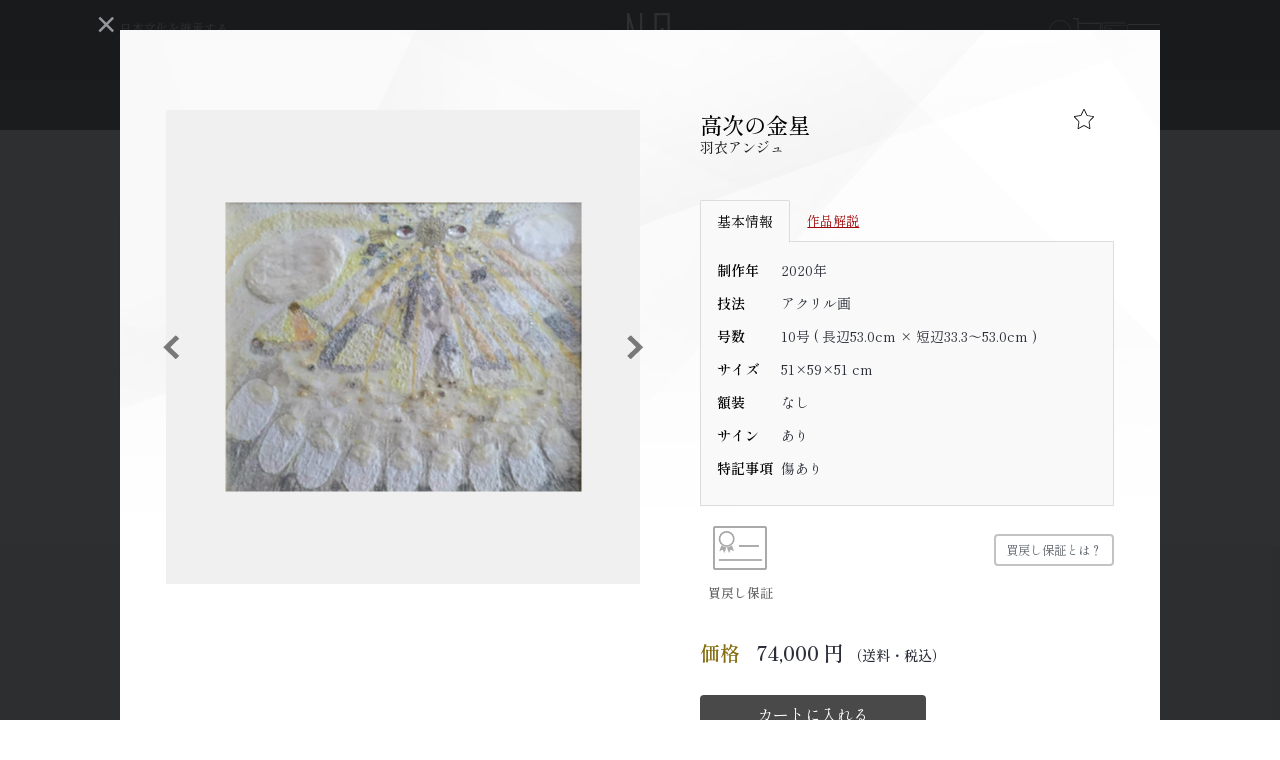

--- FILE ---
content_type: text/html; charset=UTF-8
request_url: https://nihonbashiart.jp/works/?id=108849
body_size: 42459
content:
<!DOCTYPE html>
<html lang="ja">

<head>
    <title>作品一覧 注目の作品、アートセレクション » アート･絵画の販売 通販｜日本橋Art.jp (日本橋アート)</title>
    <meta charset="utf-8" />
    <meta name="viewport" content="width=device-width, initial-scale=1" />
    <meta name="theme-color" content="#fefefe">
    <meta name="csrf-token" content="WWtgwQnpwUZLx4axJqQBmlp0I9PdHTsdjM1yhSYC" />
    <meta name="google-site-verification" content="cLUAWMzv6hmsaZRaEeb_KxoEYGSOlSYFlo1o61VF_ww" />
            <link rel="canonical" href="https://nihonbashiart.jp/works/" />
        <meta property="og:locale" content="ja_JP" />
        <meta property="og:site_name"
            content="アート･絵画の販売 通販｜日本橋Art.jp (日本橋アート) » &quot;日本文化を継承する&quot;をコンセプトに有名作家や若手アーティスト、古典絵画から現代アートまで幅広く作品をご紹介、販売するメディア通販サイトです。作品販売の他、Web個展の開催や全国の画廊・ギャラリーとの提携など様々な企画コンテンツで日本のアート市場を盛り上げます。" />
        <meta property="og:type" content="article" />
        <meta property="og:title" content="作品一覧 注目の作品、アートセレクション » アート･絵画の販売 通販｜日本橋Art.jp (日本橋アート)" />
        <meta property="og:url" content="https://nihonbashiart.jp/works/" />
        <meta name="twitter:card" content="summary_large_image" />
        <meta name="twitter:title" content="作品一覧 注目の作品、アートセレクション » アート･絵画の販売 通販｜日本橋Art.jp (日本橋アート)" />
        <link rel="icon" href="https://nihonbashiart.jp/images\img\core-img\new-favicon.png" />

    <!-- base:css -->
    <link href="https://fonts.googleapis.com/css2?family=Shippori+Mincho+B1:wght@400;500;600;700;800&amp;display=swap"
        rel="stylesheet">
    <link rel="stylesheet" href="https://nihonbashiart.jp/css/archive/card-field.css">
    <link rel="stylesheet" href="https://nihonbashiart.jp/css/archive/cart.css">
    <link rel="stylesheet" href="https://nihonbashiart.jp/css/archive/style.css">
    <link rel="stylesheet" href="https://nihonbashiart.jp/css/archive/style-custom.css">
    <script src="https://unpkg.com/sweetalert2@7.18.0/dist/sweetalert2.all.js"></script>
    <link rel="stylesheet" href="https://nihonbashiart.jp/css/common/loader-submit.css">
    <link rel="stylesheet" href="https://nihonbashiart.jp/css/archive/home.css">
    <link href="https://nihonbashiart.jp/css/tiny-mce/content.css" rel="stylesheet" />
    <link href="https://cdnjs.cloudflare.com/ajax/libs/toastr.js/2.0.1/css/toastr.css" rel="stylesheet" />
    <link rel="stylesheet" href="https://use.typekit.net/jym8byl.css">
    <link rel="stylesheet" href="https://cdnjs.cloudflare.com/ajax/libs/font-awesome/6.5.0/css/all.min.css">


    
    
            <style>
            .name {
                display: flex;
                align-items: center;
                gap: 8px;
            }

            .name span.maker {
                display: inline-block;
                max-width: 100px;
                white-space: nowrap;
                overflow: hidden;
                text-overflow: ellipsis;
                padding: 0;
            }

            .name .type {
                flex-shrink: 0;
                white-space: nowrap;
                padding: 5px;
            }

            .recommend-slider .title {
                overflow: hidden;
                text-overflow: ellipsis;
                -webkit-line-clamp: 2;
                display: -webkit-box;
                line-height: 1.6;
                -webkit-box-orient: vertical;
                font-size: clamp(0.875rem, 1.5vw, 1rem);
            }
        </style>
    
    <!-- Scripts -->
    <link rel="preload" as="style" href="https://nihonbashiart.jp/build/assets/app-cbf7c96c.css" /><link rel="preload" as="style" href="https://nihonbashiart.jp/build/assets/app-92ee3f68.css" /><link rel="modulepreload" href="https://nihonbashiart.jp/build/assets/app-6432ff5c.js" /><link rel="modulepreload" href="https://nihonbashiart.jp/build/assets/capture-request-8e9c570c.js" /><link rel="stylesheet" href="https://nihonbashiart.jp/build/assets/app-cbf7c96c.css" /><link rel="stylesheet" href="https://nihonbashiart.jp/build/assets/app-92ee3f68.css" /><script type="module" src="https://nihonbashiart.jp/build/assets/app-6432ff5c.js"></script><script type="module" src="https://nihonbashiart.jp/build/assets/capture-request-8e9c570c.js"></script>
    <!-- Google tag (gtag.js) -->
    <!-- Global site tag (gtag.js) - Google Analytics -->
<script async src="https://www.googletagmanager.com/gtag/js?id=UA-123505422-1"></script>
<script>
    window.dataLayer = window.dataLayer || [];

    function gtag() {
        dataLayer.push(arguments);
    }
    gtag('js', new Date());

    gtag('config', 'UA-123505422-1');
</script>
    <!-- Meta Pixel Code -->
<script>
    ! function(f, b, e, v, n, t, s) {
        if (f.fbq) return;
        n = f.fbq = function() {
            n.callMethod ?
                n.callMethod.apply(n, arguments) : n.queue.push(arguments)
        };
        if (!f._fbq) f._fbq = n;
        n.push = n;
        n.loaded = !0;
        n.version = '2.0';
        n.queue = [];
        t = b.createElement(e);
        t.async = !0;
        t.src = v;
        s = b.getElementsByTagName(e)[0];
        s.parentNode.insertBefore(t, s)
    }(window, document, 'script',
        'https://connect.facebook.net/en_US/fbevents.js');
    fbq('init', '786999820044241');
    fbq('track', 'PageView');
</script>
<noscript><img height="1" width="1" style="display:none" src="https://www.facebook.com/tr?id=786999820044241&ev=PageView&noscript=1" /></noscript>
<!-- End Meta Pixel Code -->
</head>


<body class="archive">
    <!-- Preloader -->
    <div id="preloader">
        <div class="preload-content">
            <div id="original-load"></div>
        </div>
    </div>
    <div id="make-loading"></div>

    <header class="header-area">
        <!-- Top Header Area -->
                <div class="top-header top-header-mb">
            <div class="container-fluid header-max-w">
                <div class="row h-100 align-items-center">
                    <!-- Breaking News Area -->
                    <div class="col-12 h-100 custom-padding-left custom-padding">
                        <div class="breaking-news-area h-100 d-flex align-items-end">
                            <div id="breakingNewsTicker" class="ticker show-title-header-pc">
                                <ul class="show-title-header-pc">
                                                                                                            <li class="text-truncate">
                                                                                <a style="cursor: default; color: white">日本文化を継承する</a>
                                                                            </li>
                                                                        <li class="text-truncate">
                                                                                <a style="cursor: default; color: white">アート販売 Web メディア</a>
                                                                            </li>
                                                                                                        </ul>

                            </div>
                                                        <ul class="show-title-header-mb">
                                <li class="text-truncate" style="color: white;">
                                    <a style="cursor: default; color: white">日本文化を継承するアート販売 Web メディア</a>
                                </li>
                            </ul>
                                                    </div>
                    </div>
                </div>
            </div>
        </div>
                
        <div id="stickyNavPlaceholder" style="height: 0;"></div>
<div id="stickyNav" class="original-nav-area">
    <div class="classy-nav-container breakpoint-off">
        <div class="container-fluid header-max-w aa-humberger">
            <nav class="classy-navbar">
                <div class="top-header top-header-pc">
                    <div class="container-fluid header-max-w pl-0">
                        <div class="row h-100 align-items-center">
                            <!-- Breaking News Area -->
                            <div class="col-12 h-100 custom-padding-left custom-padding">
                                <div class="breaking-news-area d-flex align-items-end">
                                    <div id="breakingNewsTicker" class="show-title-header-pc">
                                                                                <ul class="top-ul ">
                                                                                        <li class="text-truncate">
                                                                                                <a
                                                    style="cursor: default; color: white">日本文化を継承する</a>
                                                                                            </li>
                                                                                        <li class="text-truncate">
                                                                                                <a
                                                    style="cursor: default; color: white">アート販売 Web メディア</a>
                                                                                            </li>
                                            
                                        </ul>
                                        
                                    </div>
                                                                        <ul class="show-title-header-mb">
                                        <li class="text-truncate" style="color: white;">
                                            <a style="cursor: default; color: white">日本文化を継承するアート販売 Web メディア</a>
                                        </li>
                                    </ul>
                                                                    </div>
                            </div>
                        </div>
                    </div>
                </div>
                <a id="header-logo" href="https://nihonbashiart.jp" class="logo">
                    <img src="https://nihonbashiart.jp/images/img/core-img/logo_header_white.svg " alt="Logo" />
                </a>
                <div class="nav-functions">
                    <div class="nav-functions">
                                                <div class="nav-icons header-icons">
                            <div id="search-wrapper">
                                <form action="https://nihonbashiart.jp/">
                                    <input type="text" id="search" name="s"
                                        placeholder="アーティスト名、作品名など"
                                        autocomplete="off" />
                                    <div id="close-icon"></div>
                                    <input class="d-none" type="submit" value="" />
                                </form>
                            </div>
                            <a style="cursor: pointer; position:relative;" class="cart" onclick="goToCart()">
                                <img src="https://nihonbashiart.jp/images/img/icon-img/icon-cart-3.svg" alt="" />
                                <div id="div-count-item-in-cart" class="d-none"
                                        style="position: absolute; top: -4px; right: 9px;">
                                        <span class="count_cart" id="count-item-in-cart">
                                            <span class="count_badge_cart circle_cart">
                                                                                                            0
                                                                                                                </span>
                                            </span>
                                </div>
                            </a>
                              <a class="favorite" href="https://nihonbashiart.jp/regist-artist">
                                <img src="https://nihonbashiart.jp/images/img/icon-img/regist-art.svg" width="26" height="26">
                            </a>
                            <div class="classy-navbar-toggler">
                                <span class="navbarToggler"><span></span><span></span><span></span></span>
                            </div>
                            <div class="classy-menu" id="originalNav">
    <!-- Nav Start -->
    <div class="classycloseIcon">
        <div class="cross-wrap"><span class="top"></span><span class="bottom"></span></div>
    </div>
    <div class="classynav">
        <h3>
            <img src="https://nihonbashiart.jp/images/img/core-img/logo_header_white_text.svg" alt="">
        </h3>
        <a class="home" href="https://nihonbashiart.jp">
            ホーム
        </a>
        <ul class="side-custom">

                        <li>
                <a href="https://nihonbashiart.jp/university-art/joshibi">女子美術大学特集</a>
            </li>
                        <li class="has-down">
                <a>Web個展</a>
                <ul class="dropdown">
                                        <li>
                        <a
                            href="https://nihonbashiart.jp/exhibition/hashimoto-roku">橋本六久 Web個展</a>
                    </li>
                                        <li>
                        <a
                            href="https://nihonbashiart.jp/exhibition/mr-chocolate">Mr.Chocolate Web個展</a>
                    </li>
                                        <li>
                        <a
                            href="https://nihonbashiart.jp/exhibition/tsujii-eri">辻󠄀井英里 Web個展</a>
                    </li>
                                        <li>
                        <a
                            href="https://nihonbashiart.jp/exhibition/ryoke-hirotaka">領家裕隆 Web個展</a>
                    </li>
                                        <li>
                        <a
                            href="https://nihonbashiart.jp/exhibition/micaco-webex">micaco Web個展</a>
                    </li>
                                    </ul>
                <span class="dd-trigger"></span><span class="dd-arrow"></span>
            </li>
            <li class="has-down">
                <a> Webグループ展</a>
                <ul class="dropdown">
                                                            <li>
                        <a
                            href="https://nihonbashiart.jp/group/20260103">人物画展</a>
                    </li>
                                                                                <li>
                        <a
                            href="https://nihonbashiart.jp/group/20260104">春の風景 小作品展</a>
                    </li>
                                                        </ul>
                <span class="dd-trigger"></span><span class="dd-arrow"></span>
            </li>
                        <li>
                <a href="https://nihonbashiart.jp/complete">完売作家 2025</a>
            </li>
                                    <li>
                <a href="https://nihonbashiart.jp/closeup/nihonbashi">クローズアップ</a>
            </li>
                        <li>
                <a href="https://nihonbashiart.jp/selection">アートセレクション</a>
            </li>
            <li><a href="https://nihonbashiart.jp/interview">作家インタビュー</a></li>


            <li><a href="https://nihonbashiart.jp/artist">作家一覧</a></li>
            <li><a href="https://nihonbashiart.jp/works">作品を探す</a></li>
            <li><a href="https://nihonbashiart.jp/gallery">画廊一覧</a></li>

            <li class="cn-dropdown-item has-down pr12">
                <a class="customers-icon">
                    <div class="d-flex gap-10px align-items-center">
                        <img src="https://nihonbashiart.jp/images/img/icon-img/customer-25.svg" alt="">
                        カスタマー
                    </div>

                </a>
                <ul class="dropdown">
                    <li> <a href="https://nihonbashiart.jp/usces-member"> 購入者マイページ </a></li>
                    <li> <a href="https://nihonbashiart.jp/favorite"> お気に入り </a></li>
                    <li> <a href="https://nihonbashiart.jp/history"> 閲覧履歴 </a></li>

                </ul>
                <span class="dd-trigger"></span><span class="dd-arrow"></span>
            </li>

            <li class="cn-dropdown-item has-down pr12">
                <a class="guide-icon">
                    <div class="d-flex gap-10px align-items-center">
                        <img src="https://nihonbashiart.jp/images/img/icon-img/guide-25.svg" alt="">
                        ガイド
                    </div>
                </a>
                <ul class="dropdown">
                    <li> <a href="https://nihonbashiart.jp/guide"> 購入ガイド </a></li>
                    <li> <a href="https://nihonbashiart.jp/question"> よくある質問 </a></li>
                    <li> <a href="https://nihonbashiart.jp/repurchase"> 買戻し保証サービス </a></li>
                    <li> <a href="https://nihonbashiart.jp/supporter-recruitment"> サポート会員様募集</a></li>
                    <li> <a href="https://nihonbashiart.jp/donor"> サポート会員様一覧</a></li>
                    <li> <a href="https://nihonbashiart.jp/contact"> お問い合わせ </a></li>
                </ul>
                <span class="dd-trigger"></span><span class="dd-arrow"></span>
            </li>



            <li class="cn-dropdown-item has-down pr12">
                <a class="artists-icon">
                    <div class="d-flex gap-10px align-items-center">
                        <img src="https://nihonbashiart.jp/images/img/icon-img/artist-25.svg" alt="">
                        アーティスト
                    </div>
                </a>


                <ul class="dropdown">
                    <li> <a href="https://nihonbashiart.jp/regist-webexhibition"> Web個展について </a></li>
                    <li> <a href="https://nihonbashiart.jp/regist-artist"> 無料掲載 </a></li>
                    <li> <a href="https://nihonbashiart.jp/event/keisai"> 掲載情報更新 </a></li>

                </ul>
                <span class="dd-trigger"></span><span class="dd-arrow"></span>
            </li>
        </ul>
        <!-- language switch -->
        
</div>
</div>                            <!-- Nav End -->
                        </div>
                        <!-- Navbar Toggler -->
                        <div class="d-flex align-items-center">
                            <a id="cart-exhibititon"
                                style=" cursor: pointer; position:relative; margin-right: 1.5rem; margin-bottom: 2px; display: none"
                                class="cart" onclick="goToCart()">
                                <img src="https://nihonbashiart.jp/images/img/icon-img/icon-cart2.svg" alt="" />
                                <div id="div-count-item-in-cart" class="d-none"
                                        style="position:absolute; top: -4px; right: 9px">
                                        <span class="count_cart" id="count-item-in-cart">
                                            <span class="count_badge_cart circle_cart">
                                                                                                            0
                                                                                                                </span>
                                            </span>
                                </div>
                            </a>
                        </div>
                        <!-- Menu -->
                    </div>
                </div>
            </nav>
        </div>
    </div>
    <div class="link-header">
        <div class="container-fluid header-max-w language-selector-pc px-0">
            <ul class="justify-content-left">
                <img src="https://nihonbashiart.jp/images/img/icon-img/language_mobile.svg " alt="" style="height: 15px; width: 15px;" />
                                <li>
                    <a class="language  text-white-active "
                        href="https://nihonbashiart.jp/change-language/ja">
                        日本語
                    </a>
                                        <span class="mx-1">|</span>
                                    </li>
                                <li>
                    <a class="language "
                        href="https://nihonbashiart.jp/change-language/en">
                        ENGLISH
                    </a>
                                        <span class="mx-1">|</span>
                                    </li>
                                <li>
                    <a class="language "
                        href="https://nihonbashiart.jp/change-language/fr">
                        FRANÇAIS
                    </a>
                                    </li>
                            </ul>
            <ul class="main-menu list-unstyled m-0 p-0">
                <li><a href="https://nihonbashiart.jp/#exhibition"
                        class="scroll-link-header">WEB個展</a></li>
                <li><a href="https://nihonbashiart.jp/#web-group"
                        class="scroll-link-header">WEB グループ展</a></li>
                <li><a href="https://nihonbashiart.jp/works">作品</a></li>
                <li><a href="https://nihonbashiart.jp/artist">作家</a></li>
                <li><a href="https://nihonbashiart.jp/gallery">画廊</a></li>
            </ul>
        </div>


        <div class="container-fluid header-max-w language-selector-mobile">

            <div class="set-language-mobile relative">
                <img src="https://nihonbashiart.jp/images/img/icon-img/language_mobile.svg " alt="" style="height: 15px; width: 15px;" />

                <div style="text-decoration: underline;  white-space: pre;">日本語</div>

                <div class="language-dropdown position-absolute shadow-sm d-none"
                    style="top: 40px; left: 20px; z-index: 1000; min-width: 160px;">
                    <div class="language-option px-3 py-2 text-center">
                        言語選択
                    </div>
                                        <div
                        class="language-option px-3 py-2 text-center  language-active ">
                        <a class="language" href="https://nihonbashiart.jp/change-language/ja">
                            日本語
                        </a>
                    </div>
                                        <div
                        class="language-option px-3 py-2 text-center ">
                        <a class="language" href="https://nihonbashiart.jp/change-language/en">
                            ENGLISH
                        </a>
                    </div>
                                        <div
                        class="language-option px-3 py-2 text-center ">
                        <a class="language" href="https://nihonbashiart.jp/change-language/fr">
                            FRANÇAIS
                        </a>
                    </div>
                    
                </div>
            </div>

            <ul class="main-menu-mobile list-unstyled m-0 p-0">
                <li><a href="https://nihonbashiart.jp/#exhibition"
                        class="scroll-link-header">個展</a></li>
                <li><a href="https://nihonbashiart.jp/#web-group"
                        class="scroll-link-header">グループ展</a></li>
                <li><a href="https://nihonbashiart.jp/works">作品</a></li>
                <li><a href="https://nihonbashiart.jp/artist">作家</a></li>
                <li><a href="https://nihonbashiart.jp/gallery">画廊</a></li>
            </ul>
        </div>

    </div>
</div>

    </header>

    <main id="main-area" class=" w-100">
        <!-- Page Heading -->
        
        <!-- Page Content -->
        <div class="blog-wrapper clearfix sort search-product mt-5">
        <div id="show-table-product" class="show-table">
            <div class="container-fluid max-w show-table scrollToTopOfList set-padding ">
            <div class="row">
            <div class="col-12">
                <div class="result">
                                            <div class="result-item">
                            <div class="item-wrap">
                                <a class="item-remodel-show " href="https://nihonbashiart.jp/works/?id=108849#modal-108849"
    data-id="108849" data-url="" data-pass="" onclick="event.preventDefault();">
    <img  loading="lazy"  src="https://nihonbashiart-production.s3.ap-northeast-1.amazonaws.com/thumbnails/products/product_1362720250822200928.png" alt=""
    class="loading lazy " style="object-fit: contain; ;" onload="this.classList.remove('loading')"
    data-url="https://nihonbashiart-production.s3.ap-northeast-1.amazonaws.com/thumbnails/products/product_1362720250822200928.png" data-urlDefault="https://nihonbashiart-production.s3.ap-northeast-1.amazonaws.com/2024/06/20210131_125242-%E7%BE%BD%E8%A1%A3%E3%82%A2%E3%83%B3%E3%82%B8%E3%83%A5.jpg"
    onerror="this.onerror=null;this.src='https://nihonbashiart-production.s3.ap-northeast-1.amazonaws.com/2024/06/20210131_125242-%E7%BE%BD%E8%A1%A3%E3%82%A2%E3%83%B3%E3%82%B8%E3%83%A5.jpg';this.classList.remove('loading')">
</a>
                            </div>
                            <div class="title">高次の金星
                                                                    <span class="favor add-to-wish-list" data-product-id="13627">
    <a id="icon-favor-single-item" class="icon-favor ">&emsp;</a>
</span>
                                                            </div>
                            <div class="artist-price">
                                <div class="artist">羽衣アンジュ</div>
                                                                    <div class="price">74,000 円</div>
                                                            </div>
                        </div>
                                    </div>
            </div>
        </div>
            </div>
        </div>
    </div>

        <!-- Page footer -->
                <footer>
    <div class="container-fluid footer-max-w footer-max-w-custom">
        <div class="row">
            <div class="col-12 footer-area">
                <div class="logo-area custom-padding-left">
                    <a href="https://nihonbashiart.jp/" class="logo logo-new">
                        <img src="https://nihonbashiart.jp/images/img/core-img/logo-nihonbashiart2025.svg" alt="">
                        <div class="text-home">HOME</div>
                    </a>
                </div>
                <div class="f-nav-area" style="width: 100%;">
                    <div class="row justifycontent-between">
                        <div class="col-lg-6 col-xl-3 col-md-6 contents nowrap">
                            <h4>contents<span>コンテンツ</span></h4>
                            <ul class="contents-nav contents-nav1">
                                <li><a href="https://nihonbashiart.jp/artist">作家</a></li>
                                <li><a href="https://nihonbashiart.jp/works">作品</a></li>
                                <li><a href="https://nihonbashiart.jp/gallery">画廊</a></li>
                                <li><a href="https://nihonbashiart.jp/event">イベント</a></li>
                                <li><a href="https://www.youtube.com/channel/UC4VKDNKctYHVwMb1_JxbZdw">動画</a></li>
                            </ul>
                            <ul class="contents-nav contents-nav1 others">
                                                                <li><a href="https://nihonbashiart.jp/university-art/joshibi">女子美術大学特集</a></li>
                                                                                                <li><a href="https://nihonbashiart.jp/complete">完売作家 2025</a></li>
                                                                                                <li><a href="https://nihonbashiart.jp/closeup/nihonbashi">クローズアップ</a></li>
                                                                <li><a href="https://nihonbashiart.jp/selection">アートセレクション</a></li>
                                <li><a href="https://nihonbashiart.jp/interview">作家インタビュー</a></li>
                            </ul>
                        </div>
                        <div class="col-12 col-md-6 col-lg-6 col-xl-4 contents exhibition-contents">
                            <h4>exhibitions<span>展覧会</span></h4>
                            <ul class="guide-nav guide-nav1">
                                <li><a class="fw-600 no-hover">Web 個展</a></li>
                                                                <li><a href="https://nihonbashiart.jp/exhibition/hashimoto-roku">橋本六久 Web個展</a></li>
                                                                <li><a href="https://nihonbashiart.jp/exhibition/mr-chocolate">Mr.Chocolate Web個展</a></li>
                                                                <li><a href="https://nihonbashiart.jp/exhibition/tsujii-eri">辻󠄀井英里 Web個展</a></li>
                                                                <li><a href="https://nihonbashiart.jp/exhibition/ryoke-hirotaka">領家裕隆 Web個展</a></li>
                                                                <li><a href="https://nihonbashiart.jp/exhibition/micaco-webex">micaco Web個展</a></li>
                                
                            </ul>
                            <ul class="guide-nav guide-nav1">
                                <li><a class="fw-600 no-hover">Web グループ展</a></li>
                                                                                                            <li><a href="https://nihonbashiart.jp/group/20260103">人物画展</a></li>
                                                                                                                                                <li><a href="https://nihonbashiart.jp/group/20260104">春の風景 小作品展</a></li>
                                                                    
                            </ul>
                        </div>
                        <div class="col-lg-6 col-xl-2 col-6 guide">
                            <h4>guide<span>ガイド</span></h4>
                            <ul class="guide-nav guide-nav1 white-space-nowrap">
                                <li> <a href="https://nihonbashiart.jp/guide">購入ガイド</a></li>
                                <li><a href="https://nihonbashiart.jp/question">よくある質問</a></li>
                                <li><a href="https://nihonbashiart.jp/repurchase">買戻し保証サービス</a></li>


                                <li> <a href="https://nihonbashiart.jp/supporter-recruitment"> サポート会員様募集</a></li>
                                <li> <a href="https://nihonbashiart.jp/donor"> サポート会員様一覧</a></li>
                                <li> <a href="https://nihonbashiart.jp/contact"> お問い合わせ </a></li>
                            </ul>
                        </div>
                        <div class="col-lg-6 col-xl-2 col-6 guide">
                            <div class="mb-3 ft-guide">
                                <h4>for customers<span>カスタマー</span></h4>
                                <ul class="guide-nav guide-nav1">
                                    <li> <a href="https://nihonbashiart.jp/usces-member">購入者マイページ</a></li>
                                    <li><a href="https://nihonbashiart.jp/favorite">お気に入り</a></li>
                                    <li><a href="https://nihonbashiart.jp/history">閲覧履歴</a></li>

                                </ul>
                            </div>
                            <div class="ft-guide">
                                <h4>for artist<span>アーティスト</span></h4>
                                <ul class="guide-nav guide-nav1">
                                    <li> <a href="https://nihonbashiart.jp/regist-webexhibition">Web 個展相談</a></li>
                                    <li><a href="https://nihonbashiart.jp/regist-artist">無料掲載受付</a></li>
                                    <li><a href="https://nihonbashiart.jp/pdf/optionlist.pdf">オプション一覧</a></li>
                                </ul>
                            </div>
                        </div>
                    </div>
                </div>

                <!-- Footer Nav Area -->
            </div>
        </div>
    </div>

    <div class="pre-footer">
        <div class="container-fluid max-w py-pre">
            <a href="https://nihonbashiart.jp/pre-order" class="logo">
                <div class="title-create">オーダー絵画で空間を演出。</div>
                <div>
                    <div class="title">オリジナルアートの相談・制作依頼</div>
                    <img src="https://nihonbashiart.jp/images/img-renew2025/banners/pre-order.svg" />
                </div>
            </a>
        </div>
    </div>
    
    <div class="bottom-nav">
        <div class="container-fluid footer-max-w link-ft-sns">
            <div class="externals d-none d-md-flex">
                <a href="https://www.instagram.com/nihonbashiart.jpforartist/" target="_blank">
                    <span class="fab fa-instagram"></span>
                </a>
                <a href="https://www.facebook.com/nihonbashi.art/" target="_blank">
                    <span class="fab fa-facebook-f"></span>
                </a>
                <a href="https://x.com/Artjp4" target="_blank">
                    <span class="fa-brands fa-x-twitter"></span>
                </a>
            </div>
            <ul class="footer-link-custom footer-link-custom-tablet-hidden">
                <li><a href="https://nihonbashiart.jp/about">日本橋アートについて</a></li>
                <li> <a href="https://nihonbashiart.jp/contribution">社会貢献活動の取り組み</a></li>
                <li><a href="https://idaten.co.jp/">運営会社</a></li>
            </ul>
            <ul class="footer-link-custom-tablet-hidden">
                <li> <a href="https://nihonbashiart.jp/terms">利用規約</a></li>
                <li><a href="https://nihonbashiart.jp/privacy">プライバシーポリシー</a></li>
                <li> <a href="https://nihonbashiart.jp/law"> 特定商取引法に基づく表記</a></li>
            </ul>

            <div class="footer-link-custom-tablet-show">
                <div class="row">
                    
                    <div class="col-md-4 d-flex flex-column">
                        <a href="https://nihonbashiart.jp/about">日本橋アートについて</a>
                        <a href="https://nihonbashiart.jp/contribution">社会貢献活動の取り組み</a>
                    </div>

                    
                    <div class="col-md-4 d-flex flex-column">
                        <a href="https://idaten.co.jp/">運営会社</a>
                        <a href="https://nihonbashiart.jp/terms">利用規約</a>
                    </div>

                    
                    <div class="col-md-4 d-flex flex-column">
                        <a href="https://nihonbashiart.jp/privacy">プライバシーポリシー</a>
                        <a href="https://nihonbashiart.jp/law">特定商取引法に基づく表記</a>
                    </div>
                </div>
            </div>


        </div>
        <div class="copyright">
            <img src="https://nihonbashiart.jp/images/img/logo-footer.png" alt="">
        </div>
    </div>
</footer>        
                <div class="modal-work-wrapper">
    <div id="modal-show-work" class="remodal" data-remodal-id="modal-show-work">
        <div class="spinner"></div>
        <button class="remodal-close" data-remodal-action="close"></button>
        <div class="product-content product-content-a"></div>
    </div>
</div>
            </main>

    <!-- jQuery (Necessary for All JavaScript Plugins) -->
    <script src="https://cdnjs.cloudflare.com/ajax/libs/jquery/2.2.4/jquery.min.js"></script>
    <script src="https://cdnjs.cloudflare.com/ajax/libs/jquery/3.3.1/jquery.min.js"></script>
    <script type="text/javascript">
        var $1111 = $.noConflict(true);
    </script>

    <!-- Owlcarousel js -->
    <script src="https://nihonbashiart.jp/js/owl.carousel.js"></script>
    <!-- Remodal js -->
    <script src="https://nihonbashiart.jp/js/remodal.min.js"></script>
    <!-- Popper js -->
    <script src="https://nihonbashiart.jp/js/popper.min.js"></script>
    <!-- Bootstrap js -->
    <script src="https://nihonbashiart.jp/js/bootstrap.min.js"></script>
    <!-- Plugins js -->
    <script src="https://nihonbashiart.jp/js/plugins.js"></script>
    
    <!-- Active js -->
    <script src="https://nihonbashiart.jp/js/active.js"></script>
    <!-- Fontawesome js -->
    <script src="https://nihonbashiart.jp/js/@fortawesome/all.min.js"></script>

    <script src="https://nihonbashiart.jp/js/btnloadmore.js"></script>

    <script src="https://cdnjs.cloudflare.com/ajax/libs/toastr.js/2.0.1/js/toastr.js"></script>

    
    <script src="https://nihonbashiart.jp/js/utils/favorite-product.js"></script>

    
        <script src="https://nihonbashiart.jp/js/utils/detail-product.js"></script>
    
            <script type="text/javascript">
            // callback favorite product
            function callbackAddWishDetail(productId) {
                $(`.result .favor[data-product-id=${productId}]`)
                    ?.find('.icon-favor')
                    ?.toggleClass("on");
            }
        </script>
    <script>
    $(document).ready(function() {
        $('.set-language-mobile').on('click', function(e) {
            e.stopPropagation();
            $(this).find('.language-dropdown').toggleClass('d-none');
        });

        $(document).on('click', function() {
            $('.language-dropdown').addClass('d-none');
        });
    });
</script>

    <script type="text/javascript">
        $('body').click((e) => {
            if (!e.target.closest('.classy-menu') && !e.target.closest('.classy-navbar-toggler') && $(
                    '#originalNav').hasClass('menu-on')) {
                $('#originalNav').removeClass('menu-on')
                $('.navbarToggler').removeClass('active')
            }
        })
    </script>
    <script>
        function goToCart() {
            const csrfToken = $('meta[name="csrf-token"]').attr('content')

            $.ajax({
                url: "https://nihonbashiart.jp/reset-cart-step",
                type: 'POST',
                data: {
                    _token: csrfToken,
                },
                success(response) {
                    window.location.replace("https://nihonbashiart.jp/usces-cart");
                },
                error: function(reject) {
                    const response = JSON.parse(reject.responseText)
                    const messageText = response.message ?? 'エラーが発生しました。'
                    const errorCode = response.errors?.error_code

                    swal({
                        toast: true,
                        text: messageText,
                        position: "top-right",
                        type: "error",
                        showConfirmButton: false,
                        timer: 5000
                    })
                }
            });
        }
    </script>
    <script>
        const prevCartUrl = sessionStorage.getItem('previousCartUrl')
        const currentUrl = new URL(window.location.href)
        const basePath = currentUrl.pathname

        if (prevCartUrl && basePath !== "/usces-cart/") {
            sessionStorage.removeItem("previousCartUrl")
        }
    </script>

    <script>
        $(document).ready(function() {

            if (window.location.pathname === '/' && window.location.hash) {
                const target = $(window.location.hash);
                if (target.length) {
                    $('html, body').animate({
                        scrollTop: target.offset().top - 300
                    }, 500);
                }
            }
            $('a.scroll-link-header').on('click', function(e) {
                const href = $(this).attr('href');
                const hash = href.split('#')[1];
                const target = $('#' + hash);
                const headerHeight = 150;

                if (window.location.pathname === '/' && target.length) {
                    e.preventDefault();

                    $('html, body').animate({
                        scrollTop: target.offset().top - headerHeight
                    }, 400);

                    setTimeout(() => {
                        $('html, body').animate({
                            scrollTop: target.offset().top - headerHeight
                        }, 300);
                    }, 100);

                    history.pushState(null, null, '#' + hash);
                }
            });


        });
    </script>
</body>

</html>

--- FILE ---
content_type: image/svg+xml
request_url: https://nihonbashiart.jp/images/img/core-img/logo-nihonbashiart2025.svg
body_size: 185
content:
<svg width="22" height="19" viewBox="0 0 22 19" fill="none" xmlns="http://www.w3.org/2000/svg">
<path d="M21.6 7.2002L11 1.10034L0.399994 7.2002L0 6.50024L11 0.200195L22 6.50024L21.6 7.2002Z" fill="black"/>
<path d="M19 18.7004H3V9.10059H3.8V17.9004H18.2V9.10059H19V18.7004Z" fill="black"/>
</svg>


--- FILE ---
content_type: application/javascript; charset=utf-8
request_url: https://nihonbashiart.jp/js/utils/favorite-product.js
body_size: 2710
content:
$(function () {
    $(".add-to-wish-list").click(function () {
        const $this = $(this)
        const csrfToken = $('meta[name="csrf-token"]').attr('content')
        const productToogleEl = $this.find(`#icon-favor-single-item`)

        const productId = $this.attr("data-product-id")
        const productStatus = !productToogleEl.hasClass("on")

        const status = toggleFavoriteProduct(productId, productStatus, csrfToken) ?? false

        if (status) {
            productToogleEl.toggleClass("on")

            if (typeof callbackAddWish !== 'undefined' && typeof callbackAddWish === 'function') {
                callbackAddWish(productId, productStatus, $this)
            }
        }
    });
});

async function toggleFavoriteProduct(productId, productStatus, csrfToken) {
    try {
        const response = await $.ajax({
            url: "/toggle-favorite-product",
            type: 'POST',
            processData: false,
            contentType: 'application/json',
            data: JSON.stringify({
                product_id: productId,
                status: productStatus,
                _token: csrfToken
            }),
            headers: {
                'Content-Type': 'application/json'
            }
        })

        swal({
            toast: true,
            text: response.message,
            position: "top-right",
            type: "success",
            showConfirmButton: false,
            timer: 2500,
        })

        return true
    } catch (error) {
        const errorMsg = error.responseJSON?.message

        swal({
            toast: true,
            text: errorMsg,
            position: "top-right",
            type: "error",
            showConfirmButton: false,
            timer: 2500,
        })

        return false
    }
}

async function removeFavoriteProduct(productId, csrfToken) {
    try {
        const response = await $.ajax({
            url: "/remove-product-favorite",
            type: 'POST',
            processData: false,
            contentType: 'application/json',
            data: JSON.stringify({
                product_id: productId,
                _token: csrfToken
            }),
            headers: {
                'Content-Type': 'application/json'
            }
        })

        swal({
            toast: true,
            text: response.message,
            position: "top-right",
            type: "success",
            showConfirmButton: false,
            timer: 2500,
        })

        return true
    } catch (error) {
        const errorMsg = error.responseJSON?.message

        swal({
            toast: true,
            text: errorMsg,
            position: "top-right",
            type: "error",
            showConfirmButton: false,
            timer: 2500,
        })

        return false
    }
}


--- FILE ---
content_type: image/svg+xml
request_url: https://nihonbashiart.jp/images/img/icon-img/icon-cart2.svg
body_size: 1081
content:
<svg xmlns="http://www.w3.org/2000/svg" xmlns:xlink="http://www.w3.org/1999/xlink" width="30" height="29" viewBox="0 0 30 29">
  <image id="ベクトルスマートオブジェクト" width="30" height="29" xlink:href="[data-uri]"/>
</svg>
